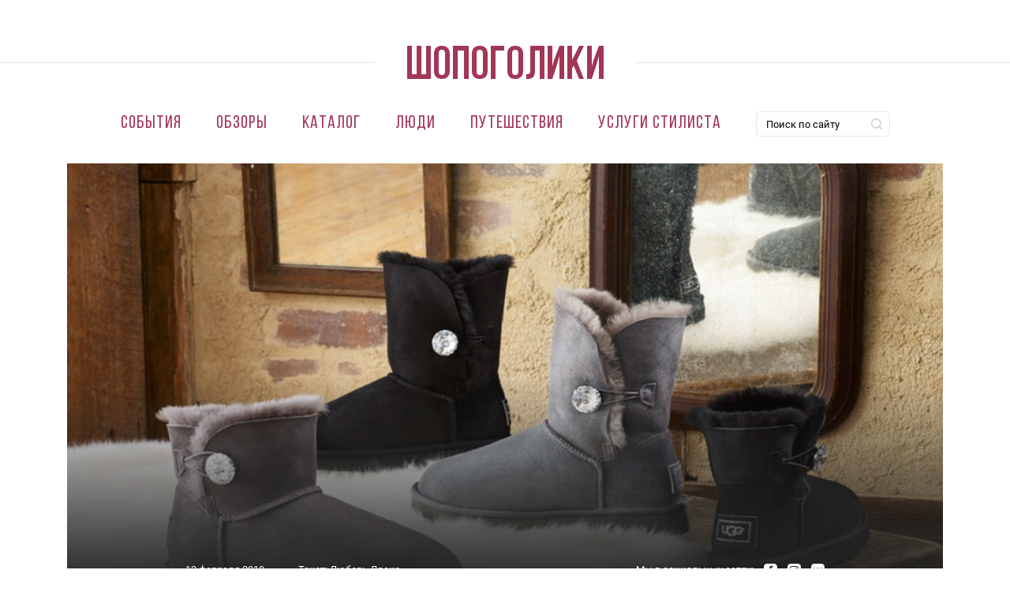

--- FILE ---
content_type: text/html; charset=utf-8
request_url: https://shopogoliki.by/shopogid/odezhda/uggi-prekrasnye-ili-uzhasnye-videoobzor
body_size: 15247
content:
<!DOCTYPE html>
<html xmlns="http://www.w3.org/1999/xhtml" xml:lang="ru" version="XHTML+RDFa 1.0" dir="ltr"
  xmlns:og="http://ogp.me/ns#"
  xmlns:article="http://ogp.me/ns/article#"
  xmlns:book="http://ogp.me/ns/book#"
  xmlns:profile="http://ogp.me/ns/profile#"
  xmlns:video="http://ogp.me/ns/video#"
  xmlns:product="http://ogp.me/ns/product#"
  xmlns:content="http://purl.org/rss/1.0/modules/content/"
  xmlns:dc="http://purl.org/dc/terms/"
  xmlns:foaf="http://xmlns.com/foaf/0.1/"
  xmlns:rdfs="http://www.w3.org/2000/01/rdf-schema#"
  xmlns:sioc="http://rdfs.org/sioc/ns#"
  xmlns:sioct="http://rdfs.org/sioc/types#"
  xmlns:skos="http://www.w3.org/2004/02/skos/core#"
  xmlns:xsd="http://www.w3.org/2001/XMLSchema#">

<head>
  <link rel="profile" href="http://www.w3.org/1999/xhtml/vocab" />
  <meta name="viewport" content="width=device-width, initial-scale=1.0">
    <meta http-equiv="Content-Type" content="text/html; charset=utf-8" />
<link rel="shortcut icon" href="https://shopogoliki.by/sites/all/themes/shopogoliki/favicon.ico" type="image/vnd.microsoft.icon" />
<meta name="description" content="Обзор удачных образов, в основе которых - угги. С чем носить угги, чтобы выглядеть стильно и красиво. Советы стилиста, примеры образов, сделанные в магазинах Минска." />
<meta name="generator" content="Drupal 7 (http://drupal.org)" />
<link rel="image_src" href="https://shopogoliki.by/sites/default/files/mainimages/uggs.jpg" />
<link rel="canonical" href="https://shopogoliki.by/shopogid/odezhda/uggi-prekrasnye-ili-uzhasnye-videoobzor" />
<meta property="og:url" content="https://shopogoliki.by/shopogid/odezhda/uggi-prekrasnye-ili-uzhasnye-videoobzor" />
<meta property="og:title" content="Угги - прекрасные или ужасные? Видеообзор" />
<meta property="og:description" content="Угги - удобные и ужасные. Сколько раз они попадали в список некрасивых и нежеланных вещей в женском гардеробе. С мужской точки зрения. Произведением искусства такую парочку, конечно, не назовешь. И тем не менее модницы продолжают выбирать слегка косолапую обувь для повседневных зимних образов. Уж очень угги уютные." />
<meta property="og:image" content="https://shopogoliki.by/sites/default/files/mainimages/uggs.jpg" />
<meta property="og:image:width" content="500" />
<meta property="og:image:height" content="335" />
      <link rel="icon" type="image/png" href="https://shopogoliki.by/sites/all/themes/shopogoliki/favicon-32x32.png" sizes="32x32" />
          <link rel="icon" type="image/png" href="https://shopogoliki.by/sites/all/themes/shopogoliki/favicon-16x16.png" sizes="16x16" />
    <title>С чем носить угги - фото и образы из минских магазинов</title>
  <link type="text/css" rel="stylesheet" href="https://shopogoliki.by/sites/default/files/css/css_xE-rWrJf-fncB6ztZfd2huxqgxu4WO-qwma6Xer30m4.css" media="all" />
<link type="text/css" rel="stylesheet" href="https://shopogoliki.by/sites/default/files/css/css_DHcXHPYBSjIVaCQZEG4ZlpLkvslnFlBCnQUCzlbRBio.css" media="all" />
<link type="text/css" rel="stylesheet" href="https://shopogoliki.by/sites/default/files/css/css_AgoZsF93vVgEDStCkR8d3nNMMlRK7QuEkORkWwZI4YU.css" media="all" />
<link type="text/css" rel="stylesheet" href="https://shopogoliki.by/sites/default/files/css/css_qJhGmP69IdLZFAVCZ00rNA755XQmsbQYnIZYA-Y8qyY.css" media="all" />
<link type="text/css" rel="stylesheet" href="https://shopogoliki.by/sites/default/files/css/css_0qSKc34Rqe-e6I2eCqbyyTJ-KkpDpY5aQvKrTRcwvc8.css" media="all" />
  <!-- HTML5 element support for IE6-8 -->
  <!--[if lt IE 9]>
  <script src="https://cdn.jsdelivr.net/html5shiv/3.7.3/html5shiv-printshiv.min.js"></script>
  <![endif]-->
  <script type="text/javascript" src="//code.jquery.com/jquery-1.10.2.min.js"></script>
<script type="text/javascript">
<!--//--><![CDATA[//><!--
window.jQuery || document.write("<script src='/sites/all/modules/contrib/jquery_update/replace/jquery/1.10/jquery.min.js'>\x3C/script>")
//--><!]]>
</script>
<script type="text/javascript">
<!--//--><![CDATA[//><!--
jQuery.migrateMute=true;jQuery.migrateTrace=false;
//--><!]]>
</script>
<script type="text/javascript" src="https://shopogoliki.by/sites/default/files/js/js_uqNWfakHPL8LsoHNp4LDW3ClUu3R40Lf7p1gv6u7l8o.js"></script>
<script type="text/javascript" src="//code.jquery.com/ui/1.10.2/jquery-ui.min.js"></script>
<script type="text/javascript">
<!--//--><![CDATA[//><!--
window.jQuery.ui || document.write("<script src='/sites/all/modules/contrib/jquery_update/replace/ui/ui/minified/jquery-ui.min.js'>\x3C/script>")
//--><!]]>
</script>
<script type="text/javascript" src="https://shopogoliki.by/sites/default/files/js/js_totPPoB49jzV9L8rXSFJC9psIlOCaXXphXVq4rkvY1o.js"></script>
<script type="text/javascript" src="https://shopogoliki.by/sites/default/files/js/js_sAMK0i_5W5-BHWTNI2YUO3ooy4TnySIKm5UCmkA7hPo.js"></script>
<script type="text/javascript">
<!--//--><![CDATA[//><!--
(function(i,s,o,g,r,a,m){i["GoogleAnalyticsObject"]=r;i[r]=i[r]||function(){(i[r].q=i[r].q||[]).push(arguments)},i[r].l=1*new Date();a=s.createElement(o),m=s.getElementsByTagName(o)[0];a.async=1;a.src=g;m.parentNode.insertBefore(a,m)})(window,document,"script","https://www.google-analytics.com/analytics.js","ga");ga("create", "UA-74290729-1", {"cookieDomain":"auto"});ga("set", "anonymizeIp", true);ga("send", "pageview");
//--><!]]>
</script>
<script type="text/javascript" src="https://shopogoliki.by/sites/default/files/js/js_T27NyHX33agFM45noI60A0pgZnARsqPgnaOBf8iOTqA.js"></script>
<script type="text/javascript" src="https://shopogoliki.by/sites/default/files/js/js_1XGgNgy-Gc41xcUo1rx57FqtuIVoIZek-GYsadr24Dw.js"></script>
<script type="text/javascript">
<!--//--><![CDATA[//><!--
jQuery.extend(Drupal.settings, {"basePath":"\/","pathPrefix":"","ajaxPageState":{"theme":"shopogoliki","theme_token":"5USuL8ipuAlG6cUVE06Csnwcu8TWjr3e9ibq5wV9M5s","jquery_version":"1.10","js":{"\/\/code.jquery.com\/jquery-1.10.2.min.js":1,"0":1,"1":1,"sites\/all\/modules\/contrib\/jquery_update\/replace\/jquery-migrate\/1.2.1\/jquery-migrate.min.js":1,"misc\/jquery-extend-3.4.0.js":1,"misc\/jquery.once.js":1,"misc\/drupal.js":1,"\/\/code.jquery.com\/ui\/1.10.2\/jquery-ui.min.js":1,"2":1,"sites\/all\/modules\/contrib\/jquery_update\/replace\/ui\/external\/jquery.cookie.js":1,"sites\/all\/modules\/contrib\/jquery_update\/replace\/jquery.form\/3\/jquery.form.min.js":1,"misc\/ajax.js":1,"sites\/all\/modules\/contrib\/jquery_update\/js\/jquery_update.js":1,"public:\/\/languages\/ru_KKnCmWdPnjg7Vh26a0II69eNKbuUyMA0qj1y_lrRYLw.js":1,"sites\/all\/libraries\/colorbox\/jquery.colorbox-min.js":1,"sites\/all\/modules\/contrib\/colorbox\/js\/colorbox.js":1,"sites\/all\/modules\/contrib\/colorbox\/styles\/default\/colorbox_style.js":1,"misc\/progress.js":1,"sites\/all\/modules\/contrib\/ctools\/js\/modal.js":1,"sites\/all\/modules\/contrib\/modal_forms\/js\/modal_forms_popup.js":1,"sites\/all\/modules\/contrib\/google_analytics\/googleanalytics.js":1,"3":1,"sites\/all\/modules\/views_show_more\/views_show_more.js":1,"sites\/all\/modules\/contrib\/views\/js\/base.js":1,"sites\/all\/modules\/contrib\/views\/js\/ajax_view.js":1,"misc\/collapse.js":1,"misc\/form.js":1,"sites\/all\/themes\/shopogoliki\/js\/main.min.js":1,"sites\/all\/themes\/shopogoliki\/js\/script.js":1,"sites\/all\/themes\/shopogoliki\/js\/brandfilter.js":1},"css":{"modules\/system\/system.base.css":1,"modules\/system\/system.menus.css":1,"modules\/system\/system.messages.css":1,"modules\/system\/system.theme.css":1,"misc\/ui\/jquery.ui.core.css":1,"misc\/ui\/jquery.ui.theme.css":1,"modules\/book\/book.css":1,"modules\/comment\/comment.css":1,"sites\/all\/modules\/contrib\/date\/date_api\/date.css":1,"sites\/all\/modules\/contrib\/date\/date_popup\/themes\/datepicker.1.7.css":1,"modules\/field\/theme\/field.css":1,"sites\/all\/modules\/contrib\/geofield_ymap\/geofield_ymap.css":1,"modules\/node\/node.css":1,"modules\/search\/search.css":1,"modules\/user\/user.css":1,"sites\/all\/modules\/contrib\/asset\/css\/assets.css":1,"sites\/all\/modules\/contrib\/views\/css\/views.css":1,"sites\/all\/modules\/ckeditor\/css\/ckeditor.css":1,"sites\/all\/modules\/contrib\/colorbox\/styles\/default\/colorbox_style.css":1,"sites\/all\/modules\/contrib\/ctools\/css\/ctools.css":1,"sites\/all\/modules\/contrib\/ctools\/css\/modal.css":1,"sites\/all\/modules\/contrib\/modal_forms\/css\/modal_forms_popup.css":1,"sites\/all\/modules\/contrib\/panels\/css\/panels.css":1,"sites\/all\/modules\/contrib\/yandex_metrics\/css\/yandex_metrics.css":1,"public:\/\/ctools\/css\/ad57ff1546b4e3e493a0d16eb09e3ad9.css":1,"sites\/all\/themes\/shopogoliki\/css\/main.min.css":1,"sites\/all\/themes\/shopogoliki\/css\/style.css":1}},"colorbox":{"opacity":"0.85","current":"{current} of {total}","previous":"\u00ab Prev","next":"Next \u00bb","close":"\u0417\u0430\u043a\u0440\u044b\u0442\u044c","maxWidth":"98%","maxHeight":"98%","fixed":true,"mobiledetect":true,"mobiledevicewidth":"480px"},"jcarousel":{"ajaxPath":"\/jcarousel\/ajax\/views"},"CToolsModal":{"loadingText":"\u0417\u0430\u0433\u0440\u0443\u0437\u043a\u0430...","closeText":"Close Window","closeImage":"\u003Cimg typeof=\u0022foaf:Image\u0022 src=\u0022https:\/\/shopogoliki.by\/sites\/all\/modules\/contrib\/ctools\/images\/icon-close-window.png\u0022 alt=\u0022Close window\u0022 title=\u0022Close window\u0022 \/\u003E","throbber":"\u003Cimg typeof=\u0022foaf:Image\u0022 src=\u0022https:\/\/shopogoliki.by\/sites\/all\/modules\/contrib\/ctools\/images\/throbber.gif\u0022 alt=\u0022\u0417\u0430\u0433\u0440\u0443\u0437\u043a\u0430\u0022 title=\u0022\u0417\u0430\u0433\u0440\u0443\u0437\u043a\u0430...\u0022 \/\u003E"},"modal-popup-small":{"modalSize":{"type":"fixed","width":300,"height":300},"modalOptions":{"opacity":0.85,"background":"#000"},"animation":"fadeIn","modalTheme":"ModalFormsPopup","throbber":"\u003Cimg typeof=\u0022foaf:Image\u0022 src=\u0022https:\/\/shopogoliki.by\/sites\/all\/modules\/contrib\/modal_forms\/images\/loading_animation.gif\u0022 alt=\u0022\u0417\u0430\u0433\u0440\u0443\u0437\u043a\u0430...\u0022 title=\u0022\u0417\u0430\u0433\u0440\u0443\u0437\u043a\u0430\u0022 \/\u003E","closeText":"\u0417\u0430\u043a\u0440\u044b\u0442\u044c"},"modal-popup-medium":{"modalSize":{"type":"fixed","width":550,"height":450},"modalOptions":{"opacity":0.85,"background":"#000"},"animation":"fadeIn","modalTheme":"ModalFormsPopup","throbber":"\u003Cimg typeof=\u0022foaf:Image\u0022 src=\u0022https:\/\/shopogoliki.by\/sites\/all\/modules\/contrib\/modal_forms\/images\/loading_animation.gif\u0022 alt=\u0022\u0417\u0430\u0433\u0440\u0443\u0437\u043a\u0430...\u0022 title=\u0022\u0417\u0430\u0433\u0440\u0443\u0437\u043a\u0430\u0022 \/\u003E","closeText":"\u0417\u0430\u043a\u0440\u044b\u0442\u044c"},"modal-popup-large":{"modalSize":{"type":"scale","width":0.8,"height":0.8},"modalOptions":{"opacity":0.85,"background":"#000"},"animation":"fadeIn","modalTheme":"ModalFormsPopup","throbber":"\u003Cimg typeof=\u0022foaf:Image\u0022 src=\u0022https:\/\/shopogoliki.by\/sites\/all\/modules\/contrib\/modal_forms\/images\/loading_animation.gif\u0022 alt=\u0022\u0417\u0430\u0433\u0440\u0443\u0437\u043a\u0430...\u0022 title=\u0022\u0417\u0430\u0433\u0440\u0443\u0437\u043a\u0430\u0022 \/\u003E","closeText":"\u0417\u0430\u043a\u0440\u044b\u0442\u044c"},"better_exposed_filters":{"views":{"other_articles":{"displays":{"panel_pane_1":{"filters":[]}}},"news":{"displays":{"panel_pane_8":{"filters":[]},"panel_pane_3":{"filters":[]}}},"select_article":{"displays":{"panel_pane_1":{"filters":[]}}}}},"googleanalytics":{"trackOutbound":1,"trackMailto":1,"trackDownload":1,"trackDownloadExtensions":"7z|aac|arc|arj|asf|asx|avi|bin|csv|doc(x|m)?|dot(x|m)?|exe|flv|gif|gz|gzip|hqx|jar|jpe?g|js|mp(2|3|4|e?g)|mov(ie)?|msi|msp|pdf|phps|png|ppt(x|m)?|pot(x|m)?|pps(x|m)?|ppam|sld(x|m)?|thmx|qtm?|ra(m|r)?|sea|sit|tar|tgz|torrent|txt|wav|wma|wmv|wpd|xls(x|m|b)?|xlt(x|m)|xlam|xml|z|zip","trackColorbox":1},"views":{"ajax_path":"\/views\/ajax","ajaxViews":{"views_dom_id:3e17e5d13c9e9a2d95bbfaaa091b9156":{"view_name":"news","view_display_id":"panel_pane_3","view_args":"","view_path":"node\/18976","view_base_path":null,"view_dom_id":"3e17e5d13c9e9a2d95bbfaaa091b9156","pager_element":0}}},"urlIsAjaxTrusted":{"\/views\/ajax":true}});
//--><!]]>
</script>
  <script data-ad-client="pub-7869786551466076" async src="https://pagead2.googlesyndication.com/pagead/js/adsbygoogle.js"></script>
<!--  AdSense advertising -->
  <script async src="https://pagead2.googlesyndication.com/pagead/js/adsbygoogle.js?client=ca-pub-0183645363703965" crossorigin="anonymous"></script>
</head>
<body class="html not-front not-logged-in no-sidebars page-node page-node- page-node-18976 node-type-articles article-page " >
  <div id="skip-link">
    <a href="#main-content" class="element-invisible element-focusable">Перейти к основному содержанию</a>
  </div>
    
  <div class="banner_horizontal_header">
    <div class="panel-pane pane-block pane-block-14 reclama pane-block"  >
  
      
  
  <span></span>
  
  </div>
<div class="panel-separator"></div><div class="panel-pane pane-block pane-block-25 pane-block"  >
  
      
  
  <script type='text/javascript'>
admixerML.fn.push(function() {
admixerML.defineSlot({z: '08566fcc-1127-4b58-ba73-fc97a1ee6529', ph: 'admixer_08566fcc11274b58ba73fc97a1ee6529_zone_11140_sect_3219_site_2967', i: 'inv-nets'});
admixerML.defineSlot({z: 'e2901b8a-fdfa-4422-9ebb-638ba6f390ba', ph: 'admixer_e2901b8afdfa44229ebb638ba6f390ba_zone_11141_sect_3219_site_2967', i: 'inv-nets'});
admixerML.defineSlot({z: 'c8bd04c3-9f5d-4761-add8-108b01701d65', ph: 'admixer_c8bd04c39f5d4761add8108b01701d65_zone_11142_sect_3219_site_2967', i: 'inv-nets'});
admixerML.defineSlot({z: '7a57bd90-f720-419a-9e51-acb45fb0b616', ph: 'admixer_7a57bd90f720419a9e51acb45fb0b616_zone_11166_sect_3219_site_2967', i: 'inv-nets'});
admixerML.defineSlot({z: '093d2208-fa7a-4d1b-bd7b-9dcb3f51f1a7', ph: 'admixer_093d2208fa7a4d1bbd7b9dcb3f51f1a7_zone_21047_sect_3219_site_2967', i: 'inv-nets'});
admixerML.singleRequest();
});
</script>
  
  </div>
  </div>

<header id="header_menu">
  <nav class="navbar navbar-expand-md">
    <div class="container-fluid flex-wrap">
      <div class="brand-logo">
        <a href="/"><img src="/sites/all/themes/shopogoliki/images/logo.svg" class="d-inline-block align-middle" alt=""></a>
      </div>
      
              <button class="navbar-toggler" type="button" data-toggle="collapse" data-target="#navmenu">
          <span class="navbar-toggler-icon"></span>
        </button>
        <div class="collapse navbar-collapse" id="navmenu">
          <div class="navbar-nav">
             <li class="first leaf nav-item nav-link"><a href="/sobytiya" title="">События</a></li>
<li class="leaf nav-item nav-link"><a href="/shopogid" title="">Обзоры</a></li>
<li class="expanded nav-item nav-link"><a href="/catalog" title="">Каталог</a></li>
<li class="leaf nav-item nav-link"><a href="/lyudi" title="">Люди</a></li>
<li class="collapsed nav-item nav-link"><a href="/shoptravel" title="">Путешествия</a></li>
<li class="last leaf nav-item nav-link"><a href="https://vobraz.by" title="">Услуги стилиста</a></li>
<div class="panel-separator"></div>
<div class="panel-pane pane-block pane-block-7 pane-block nav-item nav-link navmenu_search"  >
<div class="ya-site-form ya-site-form_inited_no" onclick="return {'action':'https://shopogoliki.by/search','arrow':false,'bg':'transparent','fontsize':12,'fg':'#000000','language':'ru','logo':'rb','publicname':'Поиск по shopogoliki.by','suggest':true,'target':'_self','tld':'ru','type':2,'usebigdictionary':false,'searchid':2259456,'input_fg':'#000000','input_bg':'#ffffff','input_fontStyle':'normal','input_fontWeight':'normal','input_placeholder':'Поиск по сайту','input_placeholderColor':'#000000','input_borderColor':'#7f9db9'}">
<form action="https://yandex.ru/search/site/" method="get" target="_self">
		<input name="searchid" type="hidden" value="2259456" /><input name="l10n" type="hidden" value="ru" /><input name="reqenc" type="hidden" value="" /><input name="text" type="search" value="" /><input type="submit" value="Найти" /> </form>
</div>
<style type="text/css">
<!--/*--><![CDATA[/* ><!--*/

.ya-page_js_yes .ya-site-form_inited_no { display: none; }
/*--><!]]>*/
</style><script type="text/javascript">
<!--//--><![CDATA[// ><!--
(function(w,d,c){var s=d.createElement('script'),h=d.getElementsByTagName('script')[0],e=d.documentElement;if((' '+e.className+' ').indexOf(' ya-page_js_yes ')===-1){e.className+=' ya-page_js_yes';}s.type='text/javascript';s.async=true;s.charset='utf-8';s.src=(d.location.protocol==='https:'?'https:':'http:')+'//site.yandex.net/v2.0/js/all.js';h.parentNode.insertBefore(s,h);(w[c]||(w[c]=[])).push(function(){Ya.Site.Form.init()})})(window,document,'yandex_site_callbacks');
//--><!]]>
</script></div>

          </div>
        </div>
            
    </div>
  </nav>
</header>



<div class="main-container">
      <div class="container-page">
    
          <div class="region region-content">
        <div class="panel-pane pane-page-content"  >
  
      
  
  <div class="panel-article-page">
      <div class="article-content">
      <div class="panel-pane pane-node-content"  >
  
      
  
    <div class="container">
  <div class="article_intro">
    <div class="article_intro__body">
      <div class="article_intro__info">
        <div class="article_intro__basic">
          <ul class="list-inline">
            <li class="list-inline-item">
                              <span class="date-display-single" property="dc:date" datatype="xsd:dateTime" content="2019-02-13T13:30:45+03:00">13 февраля 2019</span>                          </li>
                          <li class="list-inline-item">Текст:
                <a href="/avtory/lyubov-dreko" typeof="skos:Concept" property="rdfs:label skos:prefLabel" datatype="">Любовь Дреко</a>              </li>
                      </ul>
        </div>
        
                      <div id="block-block-27" class="block block-block">

    
  <div class="content">
    <div class="article_intro__socials">       
      <ul class="list-inline">
          <li class="list-inline-item social_action">Мы в социальных сетях:</li>
          <li class="list-inline-item">
            <a href="https://www.facebook.com/shopogolikiby"><svg xmlns="http://www.w3.org/2000/svg" xmlns:xlink="http://www.w3.org/1999/xlink" width="17px" height="17px"><path fill-rule="evenodd"  fill="rgb(255, 255, 255)" d="M11.107,-0.002 L5.888,-0.002 C1.126,-0.002 -0.001,1.126 -0.001,5.888 L-0.001,11.107 C-0.001,15.870 1.126,16.997 5.888,16.997 L11.107,16.997 C15.870,16.997 16.998,15.870 16.998,11.107 L16.998,5.888 C16.998,1.126 15.870,-0.002 11.107,-0.002 ZM11.509,4.619 L10.423,4.619 C9.565,4.619 9.399,5.025 9.399,5.624 L9.399,6.944 L11.450,6.944 L11.182,9.014 L9.399,9.014 L9.399,14.304 L7.263,14.304 L7.263,9.014 L5.486,9.014 L5.486,6.944 L7.260,6.944 L7.260,5.421 C7.260,3.652 8.339,2.693 9.914,2.693 C10.447,2.691 10.980,2.718 11.509,2.773 L11.509,4.619 Z"/></svg></a>
          </li>
          <li class="list-inline-item">
            <a href="https://www.instagram.com/shopogolikiby"><svg xmlns="http://www.w3.org/2000/svg" xmlns:xlink="http://www.w3.org/1999/xlink" width="17px" height="17px"><path fill-rule="evenodd"  fill="rgb(255, 255, 255)" d="M11.107,16.997 L5.888,16.997 C1.125,16.997 -0.002,15.870 -0.002,11.107 L-0.002,5.888 C-0.002,1.126 1.125,-0.002 5.888,-0.002 L11.107,-0.002 C15.870,-0.002 16.998,1.126 16.998,5.888 L16.998,11.107 C16.998,15.870 15.870,16.997 11.107,16.997 ZM14.013,6.210 C13.986,5.620 13.893,5.216 13.755,4.863 C13.613,4.498 13.424,4.189 13.115,3.880 C12.808,3.572 12.498,3.383 12.133,3.240 C11.779,3.104 11.377,3.009 10.786,2.983 C10.193,2.956 10.005,2.949 8.499,2.949 C6.992,2.949 6.802,2.956 6.210,2.983 C5.619,3.009 5.216,3.104 4.863,3.240 C4.498,3.383 4.188,3.572 3.881,3.880 C3.573,4.189 3.383,4.498 3.241,4.863 C3.104,5.216 3.010,5.620 2.982,6.210 C2.955,6.802 2.950,6.991 2.950,8.498 C2.950,10.005 2.955,10.194 2.982,10.786 C3.010,11.376 3.104,11.779 3.241,12.132 C3.383,12.497 3.573,12.806 3.881,13.115 C4.188,13.424 4.498,13.613 4.863,13.755 C5.216,13.892 5.619,13.986 6.210,14.014 C6.802,14.040 6.992,14.046 8.499,14.046 C10.005,14.046 10.193,14.040 10.786,14.014 C11.377,13.986 11.779,13.892 12.133,13.755 C12.498,13.613 12.808,13.424 13.115,13.115 C13.424,12.806 13.613,12.497 13.755,12.132 C13.893,11.779 13.986,11.376 14.013,10.786 C14.041,10.194 14.046,10.005 14.046,8.498 C14.046,6.991 14.041,6.802 14.013,6.210 ZM12.824,11.770 C12.723,12.030 12.602,12.214 12.408,12.408 C12.214,12.602 12.029,12.722 11.771,12.823 C11.574,12.899 11.281,12.989 10.741,13.014 C10.156,13.041 9.981,13.047 8.499,13.047 C7.016,13.047 6.841,13.041 6.255,13.014 C5.714,12.989 5.422,12.899 5.225,12.823 C4.966,12.722 4.782,12.602 4.588,12.408 C4.393,12.214 4.273,12.030 4.173,11.770 C4.096,11.574 4.005,11.282 3.981,10.740 C3.955,10.155 3.949,9.979 3.949,8.498 C3.949,7.016 3.955,6.841 3.981,6.256 C4.005,5.715 4.096,5.421 4.173,5.225 C4.273,4.967 4.393,4.782 4.588,4.587 C4.782,4.394 4.966,4.273 5.225,4.172 C5.422,4.097 5.714,4.006 6.255,3.981 C6.841,3.954 7.016,3.949 8.499,3.949 C9.981,3.949 10.156,3.954 10.741,3.981 C11.281,4.006 11.574,4.097 11.771,4.172 C12.029,4.273 12.214,4.394 12.408,4.587 C12.602,4.782 12.723,4.967 12.824,5.225 C12.900,5.421 12.989,5.715 13.015,6.256 C13.041,6.841 13.047,7.016 13.047,8.498 C13.047,9.979 13.041,10.155 13.015,10.740 C12.989,11.282 12.900,11.574 12.824,11.770 ZM8.499,5.648 C6.923,5.648 5.649,6.924 5.649,8.498 C5.649,10.072 6.923,11.347 8.499,11.347 C10.071,11.347 11.347,10.072 11.347,8.498 C11.347,6.924 10.071,5.648 8.499,5.648 ZM11.460,4.871 C11.092,4.871 10.794,5.168 10.794,5.536 C10.794,5.903 11.092,6.202 11.460,6.202 C11.827,6.202 12.126,5.903 12.126,5.536 C12.126,5.168 11.827,4.871 11.460,4.871 ZM8.499,10.347 C7.477,10.347 6.648,9.519 6.648,8.498 C6.648,7.476 7.477,6.649 8.499,6.649 C9.520,6.649 10.348,7.476 10.348,8.498 C10.348,9.519 9.520,10.347 8.499,10.347 Z"/></svg></a>
          </li>
          <li class="list-inline-item">
            <a href="https://vk.com/shopogolikiby"><svg xmlns="http://www.w3.org/2000/svg" xmlns:xlink="http://www.w3.org/1999/xlink" width="17px" height="17px"><path fill-rule="evenodd"  fill="rgb(255, 255, 255)" d="M11.107,-0.002 L5.889,-0.002 C1.126,-0.002 -0.002,1.126 -0.002,5.888 L-0.002,11.107 C-0.002,15.870 1.126,16.997 5.889,16.997 L11.107,16.997 C15.870,16.997 16.998,15.870 16.998,11.107 L16.998,5.888 C16.998,1.126 15.870,-0.002 11.107,-0.002 ZM13.723,12.127 L12.487,12.127 C12.019,12.127 11.875,11.743 11.035,10.904 C10.304,10.195 9.979,10.099 9.800,10.099 C9.547,10.099 9.475,10.159 9.475,10.520 L9.475,11.635 C9.475,11.935 9.380,12.115 8.588,12.115 C7.280,12.115 5.829,11.323 4.808,9.847 C3.273,7.688 2.854,6.057 2.854,5.732 C2.854,5.552 2.914,5.385 3.273,5.385 L4.521,5.385 C4.832,5.385 4.953,5.517 5.073,5.864 C5.685,7.628 6.704,9.176 7.124,9.176 C7.280,9.176 7.352,9.104 7.352,8.708 L7.352,6.884 C7.304,6.045 6.861,5.973 6.861,5.672 C6.861,5.528 6.981,5.385 7.173,5.385 L9.116,5.385 C9.380,5.385 9.475,5.528 9.475,5.840 L9.475,8.300 C9.475,8.564 9.583,8.659 9.668,8.659 C9.824,8.659 9.955,8.564 10.244,8.276 C11.131,7.280 11.768,5.744 11.768,5.744 C11.851,5.564 11.995,5.397 12.307,5.397 L13.542,5.397 C13.914,5.397 13.998,5.588 13.914,5.852 C13.759,6.573 12.246,8.708 12.258,8.708 C12.127,8.924 12.079,9.020 12.258,9.260 C12.391,9.440 12.822,9.811 13.111,10.147 C13.639,10.747 14.046,11.251 14.154,11.599 C14.251,11.947 14.082,12.127 13.723,12.127 Z"/></svg></a>
          </li>
        </ul>
</div>  </div>
</div>
                </div>
    </div>
    <div class="article_intro__gradient"></div>
    <div class="article_intro__bg" style="background-image: url(https://shopogoliki.by/sites/default/files/styles/convert/public/mainimages/uggs.jpg?itok=USt8PN41);"></div>
  </div>
  </div>

  <div id="breadcrumb" class="breadcrumb">
  <div class="container">
    <div class="row">
      <div class="col-lg-12">
        <ol class="list-inline"><li class="list-inline-item breadcrumb-item breadcrumb-0 first"><a href="/">Главная</a></li><li class="list-inline-item breadcrumb-item breadcrumb-1"><a href="https://shopogoliki.by/shopogid">Шопогид</a></li><li class="list-inline-item breadcrumb-item breadcrumb-2"><a href="https://shopogoliki.by/shopogid/garderob">Одежда</a></li><li class="list-inline-item breadcrumb-item breadcrumb-3 last active" aria-current="page">Угги - прекрасные или ужасные? Видеообзор</li></ol>      </div>
    </div>
  </div>
</div>
<div class="article_introductory container">
  <div class="row">
    <div class="col-lg-8">
      <h1 class="hero_title">Угги - прекрасные или ужасные? Видеообзор</h1>
  
              <ul class="article_tags list-inline">
          <li class="list-inline-item" ><a href="/shopogid" typeof="skos:Concept" property="rdfs:label skos:prefLabel" datatype="" class="gray_tag">Шопогид</a></li>
          <li class="list-inline-item" ><a href="/shopogid/garderob" typeof="skos:Concept" property="rdfs:label skos:prefLabel" datatype="" class="gray_tag">Одежда</a></li>
  </ul>

      
      <p class="article_text_preview">
                  <!--
THIS FILE IS NOT USED AND IS HERE AS A STARTING POINT FOR CUSTOMIZATION ONLY.
See http://api.drupal.org/api/function/theme_field/7 for details.
After copying this file to your theme's folder and customizing it, remove this
HTML comment.
-->
<div class="field field-name-field-announce-article field-type-text-long field-label-hidden">
    <div class="field-items">
          <div class="field-item even"><div class="rtejustify">
	Угги - удобные и ужасные. Сколько раз они попадали в список некрасивых и нежеланных вещей в женском гардеробе. С мужской точки зрения. Произведением искусства такую парочку, конечно, не назовешь. И тем не менее модницы продолжают выбирать слегка косолапую обувь для повседневных зимних образов. Уж очень угги уютные.</div>
</div>
      </div>
</div>
              </p>
    </div>
    <div class="offset-xl-1 col-xl-3 col-lg-4">
      <div class="banner_vertical">
                  
         <div class="banner_vertical banner_h400 banner_code_wrapper">
           <div class="banner_code"><!-- Yandex.RTB R-A-508683-1 -->
<div id="yandex_rtb_R-A-508683-1"></div>
<script>window.yaContextCb.push(()=>{
  Ya.Context.AdvManager.render({
    renderTo: 'yandex_rtb_R-A-508683-1',
    blockId: 'R-A-508683-1'
  })
})</script></div>
         </div>
                    </div>
    </div>
  </div>
</div>

<div class="container">
  <!--
THIS FILE IS NOT USED AND IS HERE AS A STARTING POINT FOR CUSTOMIZATION ONLY.
See http://api.drupal.org/api/function/theme_field/7 for details.
After copying this file to your theme's folder and customizing it, remove this
HTML comment.
-->
<div class="field field-name-field-body-article field-type-text-long field-label-hidden row content_component__text">
  <div class="col-lg-12">
        <div class="field-items">
              <div class="field-item even"><div class="rtejustify">
	Стилист Любовь Дреко убеждена, что угги способны выглядеть не как валенки, а как пикантная приправа для креативного образа. И доказательство этому мы отправились искать в магазин  Mango. Смотрите подробности в нашем видео.<br />
	 </div>
<div class="rtecenter">
<iframe allow="accelerometer; autoplay; encrypted-media; gyroscope; picture-in-picture" allowfullscreen="" frameborder="0" height="315" src="https://www.youtube.com/embed/-GqYUaN_Tzo" width="560"></iframe><hr />
</div>
<div class="rtejustify">
	Первый образ - ироничный и игривый, в стиле "кантри" - все в единой карамельно-коричневой гамме. За основу взяли трикотажный костюм, сверху - шерстяная куртка, объемная и очень удобная. <br />
	 </div>
<div class="rtecenter">
	<img alt="" src="/sites/default/files/upload_images/9e5a9163.jpg" />
<hr />
<p class="rtejustify">Уггами, конечно, никого не удивишь, но во втором случае у нас получилось скомпоновать очень трендовый образ за счет монохромного вязанного тотал-лука. Важно помнить, что такие вязанные свободные брюки можно заправить в угги, но при этом обязательно оставить напуск.</p>
</div>
<div class="rtecenter">
	<img alt="" src="/sites/default/files/upload_images/9e5a9190.jpg" /></div>
<p>
Угги нельзя превратить в модельную обувь, зато с ними можно создавать креативные и немного ироничные луки.</p>
<hr />
<p>Товары, представленные в обзоре, можно купить в магазине Mango (ТЦ "Замок")</p>
</div>
          </div>
  </div>
</div>
<!--
THIS FILE IS NOT USED AND IS HERE AS A STARTING POINT FOR CUSTOMIZATION ONLY.
See http://api.drupal.org/api/function/theme_field/7 for details.
After copying this file to your theme's folder and customizing it, remove this
HTML comment.
-->
<div class="field field-name-field-article-tc field-type-entityreference field-label-inline clearfix">
      <div class="field-label">Торговые центры:&nbsp;</div>
    <div class="field-items">
      
          <a href="/tc-zamok">ТЦ «Замок»</a>      </div>
</div>
<!--
THIS FILE IS NOT USED AND IS HERE AS A STARTING POINT FOR CUSTOMIZATION ONLY.
See http://api.drupal.org/api/function/theme_field/7 for details.
After copying this file to your theme's folder and customizing it, remove this
HTML comment.
-->
<div class="field field-name-field-article-shops field-type-entityreference field-label-inline clearfix">
      <div class="field-label">Магазины:&nbsp;</div>
    <div class="field-items">
      
          <a href="/mango">Mango</a>      </div>
</div>
</div>
  
  </div>
    </div>
    <div class="container">
          <div class="panel-pane pane-block pane-block-17 reclama pane-block"  >
  
      
  
  <div id="admixer_08566fcc11274b58ba73fc97a1ee6529_zone_11140_sect_3219_site_2967"></div>
<script type="text/javascript">
<!--//--><![CDATA[// ><!--

    admixerML.fn.push(function() {
admixerML.display('admixer_08566fcc11274b58ba73fc97a1ee6529_zone_11140_sect_3219_site_2967');
});

//--><!]]>
</script>
  
  </div>
<div class="panel-separator"></div><div class="panel-pane pane-block pane-block-18 reclama pane-block"  >
  
      
  
  <div id="admixer_e2901b8afdfa44229ebb638ba6f390ba_zone_11141_sect_3219_site_2967"></div>
<script type="text/javascript">
<!--//--><![CDATA[// ><!--

    admixerML.fn.push(function() {
admixerML.display('admixer_e2901b8afdfa44229ebb638ba6f390ba_zone_11141_sect_3219_site_2967');
});

//--><!]]>
</script>
  
  </div>
<div class="panel-separator"></div><div class="panel-pane pane-block pane-block-1 pane-block"  >
  
      
  
  <div class="row">
    <div class="col-lg-12">
       <div class="article_share">
          <p class="article_share__title">понравилось? поделись с друзьями:</p>
          <script src="https://yastatic.net/es5-shims/0.0.2/es5-shims.min.js"></script>
<script src="https://yastatic.net/share2/share.js"></script>
<div  class="ya-share2 " data-yashareType="big" data-yashareTheme="counter"  data-services="vkontakte,facebook,odnoklassniki,twitter,viber,telegram" data-access-token:facebook="fb-token" ></div>
      </div>
  </div>
</div>
  
  </div>
<div class="panel-separator"></div><div class="panel-pane pane-views-panes pane-other-articles-panel-pane-1 other-articles-panel"  >
  
      
  
  <div class="view view-other-articles view-id-other_articles view-display-id-panel_pane_1 other-articles view-dom-id-00176ee857a2a57e4547b52153f9c5b4">
        
  
  
      <div class="view-content">
        <div class="views-row views-row-1 views-row-odd views-row-first views-row-last">
    <div class="row">
      <div class="col-lg-4 col-md-6">
      <div class="article_category">
                <div class="views-field views-field-field-type-article">    
        <p class="article_category__title">
          <span class="views-label views-label-field-type-article">Рубрика</span>        </p>
        
        <div class="field-content"><ul class = 'article_tags list-inline'><li class="list-inline-item"><a href="/shopogid" typeof="skos:Concept" property="rdfs:label skos:prefLabel" datatype="" class="gray_tag">Шопогид</a></li><li class="list-inline-item"><a href="/shopogid/garderob" typeof="skos:Concept" property="rdfs:label skos:prefLabel" datatype="" class="gray_tag">Одежда</a></li></ul></div>        </div>      </div>
    </div>
  </div>

  </div>
    </div>
  
  
  
  
  
  
</div>
  
  </div>
<div class="panel-separator"></div><div class="panel-pane pane-views-panes pane-news-panel-pane-8 title-left"  >
  
        <div class="pane-title">
           </div>
    
  
  <div class="view view-news view-id-news view-display-id-panel_pane_8 view-dom-id-f8a174a0b03fcb3c89e2e93b8e21b39a article_read_more">
  <div class="view-header">
    <div class="col-lg-12">
<p class="article_read_more__title"><span>Читать далее по этой теме</span></p>
</div>
  </div>



  <div class="view-content row">
      <div class="views-row views-row-1 col-lg-4 col-md-4">
    
<article class="article_default node-20185">
  <a href="/sobytiya/shopogid/v-tope-legginsy-i-kalsony-v-belarusi-vzletel-spros-na-termobele" class="article_default__body">
    <img src="https://shopogoliki.by/sites/default/files/styles/teaser_card/public/mainimages/grafik.png?itok=vKT0rNan" alt=" В топе – леггинсы и кальсоны. В Беларуси взлетел спрос на термобелье" class="img-fluid">
    <h3 class="article_default__title">
      <span>
         В топе – леггинсы и кальсоны. В Беларуси взлетел спрос на термобелье      </span></h3>
  </a>
      <p class="article_default__text">
      В Беларуси с наступлением морозов резко вырос спрос на термобелье.

В топе оказались женские леггинсы и мужские кальсоны, выяснили в Mark Formelle...    </p>
  
</article>  </div>
    <div class="views-row views-row-2 col-lg-4 col-md-4">
    
<article class="article_default node-20177">
  <a href="/sobytiya/shopogid/krupnaya-set-napitkov-pokazala-11-magazinov-s-samoobsluzhivaniem-i-feys-kontrolem" class="article_default__body">
    <img src="https://shopogoliki.by/sites/default/files/styles/teaser_card/public/mainimages/3332.jpg?itok=UEFN3k1d" alt="Крупная сеть напитков показала 11 магазинов с самообслуживанием и фейс-контролем" class="img-fluid">
    <h3 class="article_default__title">
      <span>
        Крупная сеть напитков показала 11 магазинов с самообслуживанием и фейс-контролем      </span></h3>
  </a>
      <p class="article_default__text">
      Сеть магазинов «Семь Пятниц» показала магазины с возможностью самообслуживания.


В них переоборудовали действующие объекты. Пилотный проект...    </p>
  
</article>  </div>
    <div class="views-row views-row-3 col-lg-4 col-md-4">
    
<article class="article_default node-20173">
  <a href="/shopogid/kachestvennyy-son-nachinaetsya-s-pravilnogo-vybora-gid-po-matrasam" class="article_default__body">
    <img src="https://shopogoliki.by/sites/default/files/styles/teaser_card/public/mainimages/paste1767607908.png?itok=cgVh209Y" alt="Качественный сон начинается с правильного выбора: гид по матрасам" class="img-fluid">
    <h3 class="article_default__title">
      <span>
        Качественный сон начинается с правильного выбора: гид по матрасам      </span></h3>
  </a>
      <p class="article_default__text">
      
	Спальня – это не просто комната в квартире. Это наше личное пространство, где мы восстанавливаем силы, перезагружаемся после долгого дня и...    </p>
  
</article>  </div>
  
  </div>






  </div>
  
  </div>
      </div>
</div>
  
  </div>
      </div>
      
      </div> <!--   end container  -->
  
</div>

  <div class="socials_horizontal">
    <div class="container">
      <div class="row">
        <div class="col-lg-12">
          <div class="panel-pane pane-block pane-block-2 pane-block"  >
  
      
  
  <ul class="list-inline">
  <li class="list-inline-item social_action">Подписывайтесь на нас в соцсетях:</li>
    <li class="list-inline-item">
                        <a href="https://www.facebook.com/shopogolikiby"><svg xmlns="http://www.w3.org/2000/svg" xmlns:xlink="http://www.w3.org/1999/xlink" width="17px" height="17px"><path fill-rule="evenodd"  fill="rgb(59, 89, 152)" d="M11.107,-0.002 L5.888,-0.002 C1.126,-0.002 -0.001,1.126 -0.001,5.888 L-0.001,11.107 C-0.001,15.870 1.126,16.997 5.888,16.997 L11.107,16.997 C15.870,16.997 16.998,15.870 16.998,11.107 L16.998,5.888 C16.998,1.126 15.870,-0.002 11.107,-0.002 ZM11.509,4.619 L10.423,4.619 C9.565,4.619 9.399,5.025 9.399,5.624 L9.399,6.944 L11.450,6.944 L11.182,9.014 L9.399,9.014 L9.399,14.304 L7.263,14.304 L7.263,9.014 L5.486,9.014 L5.486,6.944 L7.260,6.944 L7.260,5.421 C7.260,3.652 8.339,2.693 9.914,2.693 C10.447,2.691 10.980,2.718 11.509,2.773 L11.509,4.619 Z"/></svg></a>
                    </li>
                    <li class="list-inline-item">
                        <a href="https://www.instagram.com/shopogolikiby"><svg xmlns="http://www.w3.org/2000/svg" xmlns:xlink="http://www.w3.org/1999/xlink" width="17px" height="17px"><path fill-rule="evenodd"  fill="rgb(217, 49, 117)" d="M11.107,16.997 L5.888,16.997 C1.125,16.997 -0.002,15.870 -0.002,11.107 L-0.002,5.888 C-0.002,1.126 1.125,-0.002 5.888,-0.002 L11.107,-0.002 C15.870,-0.002 16.998,1.126 16.998,5.888 L16.998,11.107 C16.998,15.870 15.870,16.997 11.107,16.997 ZM14.013,6.210 C13.986,5.620 13.893,5.216 13.755,4.863 C13.613,4.498 13.424,4.189 13.115,3.880 C12.808,3.572 12.498,3.383 12.133,3.240 C11.779,3.104 11.377,3.009 10.786,2.983 C10.193,2.956 10.005,2.949 8.499,2.949 C6.992,2.949 6.802,2.956 6.210,2.983 C5.619,3.009 5.216,3.104 4.863,3.240 C4.498,3.383 4.188,3.572 3.881,3.880 C3.573,4.189 3.383,4.498 3.241,4.863 C3.104,5.216 3.010,5.620 2.982,6.210 C2.955,6.802 2.950,6.991 2.950,8.498 C2.950,10.005 2.955,10.194 2.982,10.786 C3.010,11.376 3.104,11.779 3.241,12.132 C3.383,12.497 3.573,12.806 3.881,13.115 C4.188,13.424 4.498,13.613 4.863,13.755 C5.216,13.892 5.619,13.986 6.210,14.014 C6.802,14.040 6.992,14.046 8.499,14.046 C10.005,14.046 10.193,14.040 10.786,14.014 C11.377,13.986 11.779,13.892 12.133,13.755 C12.498,13.613 12.808,13.424 13.115,13.115 C13.424,12.806 13.613,12.497 13.755,12.132 C13.893,11.779 13.986,11.376 14.013,10.786 C14.041,10.194 14.046,10.005 14.046,8.498 C14.046,6.991 14.041,6.802 14.013,6.210 ZM12.824,11.770 C12.723,12.030 12.602,12.214 12.408,12.408 C12.214,12.602 12.029,12.722 11.771,12.823 C11.574,12.899 11.281,12.989 10.741,13.014 C10.156,13.041 9.981,13.047 8.499,13.047 C7.016,13.047 6.841,13.041 6.255,13.014 C5.714,12.989 5.422,12.899 5.225,12.823 C4.966,12.722 4.782,12.602 4.588,12.408 C4.393,12.214 4.273,12.030 4.173,11.770 C4.096,11.574 4.005,11.282 3.981,10.740 C3.955,10.155 3.949,9.979 3.949,8.498 C3.949,7.016 3.955,6.841 3.981,6.256 C4.005,5.715 4.096,5.421 4.173,5.225 C4.273,4.967 4.393,4.782 4.588,4.587 C4.782,4.394 4.966,4.273 5.225,4.172 C5.422,4.097 5.714,4.006 6.255,3.981 C6.841,3.954 7.016,3.949 8.499,3.949 C9.981,3.949 10.156,3.954 10.741,3.981 C11.281,4.006 11.574,4.097 11.771,4.172 C12.029,4.273 12.214,4.394 12.408,4.587 C12.602,4.782 12.723,4.967 12.824,5.225 C12.900,5.421 12.989,5.715 13.015,6.256 C13.041,6.841 13.047,7.016 13.047,8.498 C13.047,9.979 13.041,10.155 13.015,10.740 C12.989,11.282 12.900,11.574 12.824,11.770 ZM8.499,5.648 C6.923,5.648 5.649,6.924 5.649,8.498 C5.649,10.072 6.923,11.347 8.499,11.347 C10.071,11.347 11.347,10.072 11.347,8.498 C11.347,6.924 10.071,5.648 8.499,5.648 ZM11.460,4.871 C11.092,4.871 10.794,5.168 10.794,5.536 C10.794,5.903 11.092,6.202 11.460,6.202 C11.827,6.202 12.126,5.903 12.126,5.536 C12.126,5.168 11.827,4.871 11.460,4.871 ZM8.499,10.347 C7.477,10.347 6.648,9.519 6.648,8.498 C6.648,7.476 7.477,6.649 8.499,6.649 C9.520,6.649 10.348,7.476 10.348,8.498 C10.348,9.519 9.520,10.347 8.499,10.347 Z"/></svg></a>
                    </li>
                    <li class="list-inline-item">
                        <a href="https://vk.com/shopogolikiby"><svg xmlns="http://www.w3.org/2000/svg" xmlns:xlink="http://www.w3.org/1999/xlink" width="17px" height="17px"><path fill-rule="evenodd"  fill="rgb(72, 114, 158)" d="M11.107,-0.002 L5.889,-0.002 C1.126,-0.002 -0.002,1.126 -0.002,5.888 L-0.002,11.107 C-0.002,15.870 1.126,16.997 5.889,16.997 L11.107,16.997 C15.870,16.997 16.998,15.870 16.998,11.107 L16.998,5.888 C16.998,1.126 15.870,-0.002 11.107,-0.002 ZM13.723,12.127 L12.487,12.127 C12.019,12.127 11.875,11.743 11.035,10.904 C10.304,10.195 9.979,10.099 9.800,10.099 C9.547,10.099 9.475,10.159 9.475,10.520 L9.475,11.635 C9.475,11.935 9.380,12.115 8.588,12.115 C7.280,12.115 5.829,11.323 4.808,9.847 C3.273,7.688 2.854,6.057 2.854,5.732 C2.854,5.552 2.914,5.385 3.273,5.385 L4.521,5.385 C4.832,5.385 4.953,5.517 5.073,5.864 C5.685,7.628 6.704,9.176 7.124,9.176 C7.280,9.176 7.352,9.104 7.352,8.708 L7.352,6.884 C7.304,6.045 6.861,5.973 6.861,5.672 C6.861,5.528 6.981,5.385 7.173,5.385 L9.116,5.385 C9.380,5.385 9.475,5.528 9.475,5.840 L9.475,8.300 C9.475,8.564 9.583,8.659 9.668,8.659 C9.824,8.659 9.955,8.564 10.244,8.276 C11.131,7.280 11.768,5.744 11.768,5.744 C11.851,5.564 11.995,5.397 12.307,5.397 L13.542,5.397 C13.914,5.397 13.998,5.588 13.914,5.852 C13.759,6.573 12.246,8.708 12.258,8.708 C12.127,8.924 12.079,9.020 12.258,9.260 C12.391,9.440 12.822,9.811 13.111,10.147 C13.639,10.747 14.046,11.251 14.154,11.599 C14.251,11.947 14.082,12.127 13.723,12.127 Z"/></svg></a>
                    </li>
                    <li class="list-inline-item social_hashtag">#shopogolikiby</li>
                </ul>
  
  </div>
        </div>
      </div>
    </div>
  </div>

    <div class="content-bottom">
        <div class="container">
            <div class="panel-pane pane-views-panes pane-news-panel-pane-3 main-news-panel"  >
  
      
  
  <div class="view view-news view-id-news view-display-id-panel_pane_3 main-news-footer view-dom-id-3e17e5d13c9e9a2d95bbfaaa091b9156 main_news_footer">
  <div class="view-header">
    <div class="col-lg-12">
<p class="main_news_footer__title"><span>Главные новости</span></p>
</div>
  </div>



  <div class="view-content">
    <div class="row">
        <div class="views-row views-row-1 col-lg-3 col-md-4 col-sm-6">
    
<article class="article_index_default node-20186">
  <a href="/sobytiya/novosti/na-rynok-belarusi-prihodit-tonkiy-skladnoy-smartfon-huawei-mate-x7-c-flagmanskoy" class="article_index_default__body">
    <img src="https://shopogoliki.by/sites/default/files/styles/small_teaser_card/public/mainimages/4matex7-wide.jpg?itok=Gj0y1mFz" alt="На рынок Беларуси приходит тонкий складной смартфон Huawei Mate X7 c флагманской камерой" class="img-fluid">
    <h3 class="article_index_default__title">
      <span>
        На рынок Беларуси приходит тонкий складной смартфон Huawei Mate X7 c флагманской камерой      </span>
    </h3>
  </a>
</article>
  </div>
  <div class="views-row views-row-2 col-lg-3 col-md-4 col-sm-6">
    
<article class="article_index_default node-20185">
  <a href="/sobytiya/shopogid/v-tope-legginsy-i-kalsony-v-belarusi-vzletel-spros-na-termobele" class="article_index_default__body">
    <img src="https://shopogoliki.by/sites/default/files/styles/small_teaser_card/public/mainimages/grafik.png?itok=O832hBJ_" alt=" В топе – леггинсы и кальсоны. В Беларуси взлетел спрос на термобелье" class="img-fluid">
    <h3 class="article_index_default__title">
      <span>
         В топе – леггинсы и кальсоны. В Беларуси взлетел спрос на термобелье      </span>
    </h3>
  </a>
</article>
  </div>
  <div class="views-row views-row-3 col-lg-3 col-md-4 col-sm-6">
    
<article class="article_index_default node-20183">
  <a href="/sobytiya/v-minske-poyavitsya-pervyy-v-strane-fudholl-s-zhivymi-rasteniyami" class="article_index_default__body">
    <img src="https://shopogoliki.by/sites/default/files/styles/small_teaser_card/public/mainimages/foresto.jpg?itok=oO0mIcVs" alt="В Минске появится первый в стране фудхолл с живыми растениями" class="img-fluid">
    <h3 class="article_index_default__title">
      <span>
        В Минске появится первый в стране фудхолл с живыми растениями      </span>
    </h3>
  </a>
</article>
  </div>
  <div class="views-row views-row-4 col-lg-3 col-md-4 col-sm-6">
    
<article class="article_index_default node-20184">
  <a href="/allwrite-glubzhe-chem-prosto-seo" class="article_index_default__body">
    <img src="https://shopogoliki.by/sites/default/files/styles/small_teaser_card/public/mainimages/paste1769583633.png?itok=AZBTU-1Q" alt="AllWrite: Глубже, чем просто SEO" class="img-fluid">
    <h3 class="article_index_default__title">
      <span>
        AllWrite: Глубже, чем просто SEO      </span>
    </h3>
  </a>
</article>
  </div>
  <div class="views-row views-row-5 col-lg-3 col-md-4 col-sm-6">
    
<article class="article_index_default node-20182">
  <a href="/sobytiya/novosti/v-belarusi-poyavilis-besprovodnye-naushniki-huawei-freeclip-2-s-innovacionnym" class="article_index_default__body">
    <img src="https://shopogoliki.by/sites/default/files/styles/small_teaser_card/public/mainimages/1huaweifreeclip2.jpg?itok=0j3b0_em" alt="В Беларуси появились беспроводные наушники Huawei FreeClip 2 с инновационным дизайном" class="img-fluid">
    <h3 class="article_index_default__title">
      <span>
        В Беларуси появились беспроводные наушники Huawei FreeClip 2 с инновационным дизайном      </span>
    </h3>
  </a>
</article>
  </div>
  <div class="views-row views-row-6 col-lg-3 col-md-4 col-sm-6">
    
<article class="article_index_default node-20181">
  <a href="/sobytiya/film-korol-i-shut-navsegda-vyydet-19-fevralya-kinopoisk-pokazal-belorusam-treyler" class="article_index_default__body">
    <img src="https://shopogoliki.by/sites/default/files/styles/small_teaser_card/public/mainimages/13_2.jpg?itok=BA0UsF4r" alt="Фильм «Король и Шут. Навсегда» выйдет 19 февраля. Кинопоиск показал белорусам трейлер" class="img-fluid">
    <h3 class="article_index_default__title">
      <span>
        Фильм «Король и Шут. Навсегда» выйдет 19 февраля. Кинопоиск показал белорусам трейлер      </span>
    </h3>
  </a>
</article>
  </div>
  <div class="views-row views-row-7 col-lg-3 col-md-4 col-sm-6">
    
<article class="article_index_default node-20180">
  <a href="/sobytiya/novosti/v-belarus-privezli-umnye-krossovery-byd-sea-lion-06-po-cenam-nizhe-mirovyh" class="article_index_default__body">
    <img src="https://shopogoliki.by/sites/default/files/styles/small_teaser_card/public/mainimages/sealion06.jpeg?itok=ZMgDHAVH" alt="В Беларусь привезли умные кроссоверы BYD Sea Lion 06 по ценам ниже мировых" class="img-fluid">
    <h3 class="article_index_default__title">
      <span>
        В Беларусь привезли умные кроссоверы BYD Sea Lion 06 по ценам ниже мировых      </span>
    </h3>
  </a>
</article>
  </div>
  <div class="views-row views-row-8 col-lg-3 col-md-4 col-sm-6">
    
<article class="article_index_default node-20179">
  <a href="/sobytiya/novosti/v-belarusi-molodezhi-oformyat-besplatnye-karty" class="article_index_default__body">
    <img src="https://shopogoliki.by/sites/default/files/styles/small_teaser_card/public/mainimages/img51494.jpg?itok=Wv-7OAOy" alt="В Беларуси молодежи оформят бесплатные карты" class="img-fluid">
    <h3 class="article_index_default__title">
      <span>
        В Беларуси молодежи оформят бесплатные карты      </span>
    </h3>
  </a>
</article>
  </div>
    </div>
  </div>






  </div>
  
  </div>
        </div>
    </div>


<footer>
  <div class="container">
    <div class="row">
      <div class="panel-pane pane-logo-site col-lg-2"  >
  
      
  
    <img src="/sites/all/themes/shopogoliki/images/logo.svg" alt="" class="img-fluid">

  
  </div>
<div class="panel-separator"></div><div class="panel-pane pane-block pane-menu-menu-footer-menu col-lg-7 pane-menu"  >
  
      
  
  <ul class="list-inline footer_menu"><li class="list-inline-item"><a href="/o-zhurnale" title="">О журнале</a></li><li class="list-inline-item"><a href="/sotrudnichestvo" title="">Сотрудничество</a></li><li class="list-inline-item"><a href="/pravovaya-informaciya" title="">Правовая информация</a></li><li class="list-inline-item"><a class="email" href="/obratnaya-svyaz"><svg xmlns="http://www.w3.org/2000/svg" xmlns:xlink="http://www.w3.org/1999/xlink" width="13px" height="9px"><path fill-rule="evenodd"  fill="rgb(162, 54, 86)" d="M13.000,1.108 C13.000,0.496 12.465,-0.000 11.806,-0.000 L1.194,-0.000 C0.534,-0.000 -0.001,0.496 -0.001,1.108 L-0.001,7.892 C-0.001,8.504 0.534,9.000 1.194,9.000 L11.806,9.000 C12.465,9.000 13.000,8.504 13.000,7.892 L13.000,1.108 ZM1.194,0.554 L11.806,0.554 C11.837,0.554 11.869,0.557 11.900,0.562 L6.931,5.379 C6.703,5.600 6.325,5.607 6.087,5.395 C6.081,5.390 6.075,5.385 6.070,5.379 L1.099,0.562 C1.131,0.557 1.162,0.554 1.194,0.554 ZM0.596,1.108 C0.597,1.041 0.611,0.976 0.637,0.914 L3.771,3.953 L0.596,7.572 L0.596,1.108 ZM11.806,8.446 L1.194,8.446 C1.028,8.446 0.870,8.381 0.758,8.269 L4.188,4.360 L5.638,5.767 C6.095,6.208 6.851,6.223 7.327,5.800 C7.339,5.789 7.351,5.778 7.362,5.767 L8.718,4.453 L12.240,8.273 C12.127,8.383 11.970,8.444 11.806,8.443 L11.806,8.446 ZM12.403,7.597 L9.131,4.047 L12.362,0.914 C12.388,0.976 12.402,1.041 12.403,1.108 L12.403,7.597 Z"/></svg> Написать нам</a></li></ul>
  
  </div>
<div class="panel-separator"></div><div class="panel-pane pane-block pane-block-4 col-lg-3 pane-block"  >
  
      
  
  <ul class="list-inline footer_socials">
                    <li class="list-inline-item social_hashtag">#shopogolikiby</li>
                    <li class="list-inline-item">
                        <a href="https://www.facebook.com/shopogolikiby"><svg xmlns="http://www.w3.org/2000/svg" xmlns:xlink="http://www.w3.org/1999/xlink" width="17px" height="17px"><path fill-rule="evenodd"  fill="rgb(59, 89, 152)" d="M11.107,-0.002 L5.888,-0.002 C1.126,-0.002 -0.001,1.126 -0.001,5.888 L-0.001,11.107 C-0.001,15.870 1.126,16.997 5.888,16.997 L11.107,16.997 C15.870,16.997 16.998,15.870 16.998,11.107 L16.998,5.888 C16.998,1.126 15.870,-0.002 11.107,-0.002 ZM11.509,4.619 L10.423,4.619 C9.565,4.619 9.399,5.025 9.399,5.624 L9.399,6.944 L11.450,6.944 L11.182,9.014 L9.399,9.014 L9.399,14.304 L7.263,14.304 L7.263,9.014 L5.486,9.014 L5.486,6.944 L7.260,6.944 L7.260,5.421 C7.260,3.652 8.339,2.693 9.914,2.693 C10.447,2.691 10.980,2.718 11.509,2.773 L11.509,4.619 Z"/></svg></a>
                    </li>
                    <li class="list-inline-item">
                        <a href="https://www.instagram.com/shopogolikiby"><svg xmlns="http://www.w3.org/2000/svg" xmlns:xlink="http://www.w3.org/1999/xlink" width="17px" height="17px"><path fill-rule="evenodd"  fill="rgb(217, 49, 117)" d="M11.107,16.997 L5.888,16.997 C1.125,16.997 -0.002,15.870 -0.002,11.107 L-0.002,5.888 C-0.002,1.126 1.125,-0.002 5.888,-0.002 L11.107,-0.002 C15.870,-0.002 16.998,1.126 16.998,5.888 L16.998,11.107 C16.998,15.870 15.870,16.997 11.107,16.997 ZM14.013,6.210 C13.986,5.620 13.893,5.216 13.755,4.863 C13.613,4.498 13.424,4.189 13.115,3.880 C12.808,3.572 12.498,3.383 12.133,3.240 C11.779,3.104 11.377,3.009 10.786,2.983 C10.193,2.956 10.005,2.949 8.499,2.949 C6.992,2.949 6.802,2.956 6.210,2.983 C5.619,3.009 5.216,3.104 4.863,3.240 C4.498,3.383 4.188,3.572 3.881,3.880 C3.573,4.189 3.383,4.498 3.241,4.863 C3.104,5.216 3.010,5.620 2.982,6.210 C2.955,6.802 2.950,6.991 2.950,8.498 C2.950,10.005 2.955,10.194 2.982,10.786 C3.010,11.376 3.104,11.779 3.241,12.132 C3.383,12.497 3.573,12.806 3.881,13.115 C4.188,13.424 4.498,13.613 4.863,13.755 C5.216,13.892 5.619,13.986 6.210,14.014 C6.802,14.040 6.992,14.046 8.499,14.046 C10.005,14.046 10.193,14.040 10.786,14.014 C11.377,13.986 11.779,13.892 12.133,13.755 C12.498,13.613 12.808,13.424 13.115,13.115 C13.424,12.806 13.613,12.497 13.755,12.132 C13.893,11.779 13.986,11.376 14.013,10.786 C14.041,10.194 14.046,10.005 14.046,8.498 C14.046,6.991 14.041,6.802 14.013,6.210 ZM12.824,11.770 C12.723,12.030 12.602,12.214 12.408,12.408 C12.214,12.602 12.029,12.722 11.771,12.823 C11.574,12.899 11.281,12.989 10.741,13.014 C10.156,13.041 9.981,13.047 8.499,13.047 C7.016,13.047 6.841,13.041 6.255,13.014 C5.714,12.989 5.422,12.899 5.225,12.823 C4.966,12.722 4.782,12.602 4.588,12.408 C4.393,12.214 4.273,12.030 4.173,11.770 C4.096,11.574 4.005,11.282 3.981,10.740 C3.955,10.155 3.949,9.979 3.949,8.498 C3.949,7.016 3.955,6.841 3.981,6.256 C4.005,5.715 4.096,5.421 4.173,5.225 C4.273,4.967 4.393,4.782 4.588,4.587 C4.782,4.394 4.966,4.273 5.225,4.172 C5.422,4.097 5.714,4.006 6.255,3.981 C6.841,3.954 7.016,3.949 8.499,3.949 C9.981,3.949 10.156,3.954 10.741,3.981 C11.281,4.006 11.574,4.097 11.771,4.172 C12.029,4.273 12.214,4.394 12.408,4.587 C12.602,4.782 12.723,4.967 12.824,5.225 C12.900,5.421 12.989,5.715 13.015,6.256 C13.041,6.841 13.047,7.016 13.047,8.498 C13.047,9.979 13.041,10.155 13.015,10.740 C12.989,11.282 12.900,11.574 12.824,11.770 ZM8.499,5.648 C6.923,5.648 5.649,6.924 5.649,8.498 C5.649,10.072 6.923,11.347 8.499,11.347 C10.071,11.347 11.347,10.072 11.347,8.498 C11.347,6.924 10.071,5.648 8.499,5.648 ZM11.460,4.871 C11.092,4.871 10.794,5.168 10.794,5.536 C10.794,5.903 11.092,6.202 11.460,6.202 C11.827,6.202 12.126,5.903 12.126,5.536 C12.126,5.168 11.827,4.871 11.460,4.871 ZM8.499,10.347 C7.477,10.347 6.648,9.519 6.648,8.498 C6.648,7.476 7.477,6.649 8.499,6.649 C9.520,6.649 10.348,7.476 10.348,8.498 C10.348,9.519 9.520,10.347 8.499,10.347 Z"/></svg></a>
                    </li>
                    <li class="list-inline-item">
                        <a href="https://vk.com/shopogolikiby"><svg xmlns="http://www.w3.org/2000/svg" xmlns:xlink="http://www.w3.org/1999/xlink" width="17px" height="17px"><path fill-rule="evenodd"  fill="rgb(72, 114, 158)" d="M11.107,-0.002 L5.889,-0.002 C1.126,-0.002 -0.002,1.126 -0.002,5.888 L-0.002,11.107 C-0.002,15.870 1.126,16.997 5.889,16.997 L11.107,16.997 C15.870,16.997 16.998,15.870 16.998,11.107 L16.998,5.888 C16.998,1.126 15.870,-0.002 11.107,-0.002 ZM13.723,12.127 L12.487,12.127 C12.019,12.127 11.875,11.743 11.035,10.904 C10.304,10.195 9.979,10.099 9.800,10.099 C9.547,10.099 9.475,10.159 9.475,10.520 L9.475,11.635 C9.475,11.935 9.380,12.115 8.588,12.115 C7.280,12.115 5.829,11.323 4.808,9.847 C3.273,7.688 2.854,6.057 2.854,5.732 C2.854,5.552 2.914,5.385 3.273,5.385 L4.521,5.385 C4.832,5.385 4.953,5.517 5.073,5.864 C5.685,7.628 6.704,9.176 7.124,9.176 C7.280,9.176 7.352,9.104 7.352,8.708 L7.352,6.884 C7.304,6.045 6.861,5.973 6.861,5.672 C6.861,5.528 6.981,5.385 7.173,5.385 L9.116,5.385 C9.380,5.385 9.475,5.528 9.475,5.840 L9.475,8.300 C9.475,8.564 9.583,8.659 9.668,8.659 C9.824,8.659 9.955,8.564 10.244,8.276 C11.131,7.280 11.768,5.744 11.768,5.744 C11.851,5.564 11.995,5.397 12.307,5.397 L13.542,5.397 C13.914,5.397 13.998,5.588 13.914,5.852 C13.759,6.573 12.246,8.708 12.258,8.708 C12.127,8.924 12.079,9.020 12.258,9.260 C12.391,9.440 12.822,9.811 13.111,10.147 C13.639,10.747 14.046,11.251 14.154,11.599 C14.251,11.947 14.082,12.127 13.723,12.127 Z"/></svg></a>
                    </li>
                </ul>
  
  </div>
    </div>
  </div>
</footer>

  <div class="container footer_about">
    <div class="row">
<!--      <div class="col-lg-12">-->
        <div class="panel-pane pane-block pane-block-28 col-lg-8 col-md-12 col-sm-12 pane-block"  >
  
      
  
  <div class="requisite-logos-footer row">
  <div class="requisite col-md-6">
	<p>ИП Кононцева Е.В.<br />220140, Минск, Лещинского, 7-225<br />УНП192652918 от 23.05.2016, Мингорисполком</p>
  </div>
  <div class="logos col-md-6">
      <span class="logos-item"><img class="visa" src="/sites/all/themes/shopogoliki/images/visa.png" /></span>
      <span class="logos-item"><img class="visa-secure" src="/sites/all/themes/shopogoliki/images/vbyvisa.png" /></span> 
      <span class="logos-item"><img class="alfabank-v" src="/sites/all/themes/shopogoliki/images/alfabank-v.svg" /></span> 
      <span class="logos-item"><img class="mc-idcheck" src="/sites/all/themes/shopogoliki/images/mc_idcheck.svg" /></span> 
      <span class="logos-item"><img class="mc" src="/sites/all/themes/shopogoliki/images/mc.svg?" /></span>
  </div>
</div>

  
  </div>
<div class="panel-separator"></div><div class="panel-pane pane-block pane-block-5 col-lg-4 col-md-12 col-sm-12 pane-block"  >
  
      
  
  <p>Белорусский интернет-журнал о шопинге<br>© 2013 - 2025 Shopogoliki.by.</p>
<ul class="list-inline">
	<li class="list-inline-item">
			
		Продвижение — <a href="https://tu.by" target="_blank">tu.by</a></li>
</ul><li class="list-inline-item">
  
  </div>
<div class="panel-separator"></div><div class="panel-pane pane-block pane-block-10 pane-block block-liveinternet"  >
  
      
  
  <script type="text/javascript">
<!--//--><![CDATA[// ><!--
// <![CDATA[
document.write("<a href='http://www.liveinternet.ru/click' "+
"target=_blank><img src='//counter.yadro.ru/hit?t44.3;r"+
escape(document.referrer)+((typeof(screen)=="undefined")?"":
";s"+screen.width+""+screen.height+""+(screen.colorDepth?
screen.colorDepth:screen.pixelDepth))+";u"+escape(document.URL)+
";"+Math.random()+
"' alt='' title='LiveInternet' "+
"border='0' width='1' height='1'><\/a>")
// ]]]]><![CDATA[>
//--><!]]>
</script>
  
  </div>
<div class="panel-separator"></div><div class="panel-pane pane-block pane-block-12 pane-block"  >
  
      
  
  <div id="to_top_btn">
    <a href=""><svg xmlns="http://www.w3.org/2000/svg" xmlns:xlink="http://www.w3.org/1999/xlink" width="13px" height="7px"><path fill-rule="evenodd"  opacity="0.8" fill="rgb(26, 26, 26)" d="M11.757,6.784 C12.039,7.058 12.493,7.058 12.775,6.784 C13.059,6.512 13.059,6.070 12.775,5.794 L7.001,0.196 C6.721,-0.077 6.264,-0.077 5.979,0.196 L0.208,5.794 C-0.074,6.070 -0.074,6.512 0.208,6.784 C0.488,7.058 0.946,7.058 1.228,6.784 L6.491,1.681 L11.757,6.784 Z"/></svg></a>
</div>
  
  </div>
<div class="panel-separator"></div><div class="panel-pane pane-block pane-block-22 reclama pane-block"  >
  
      
  
  <script>
<!--//--><![CDATA[// ><!--
!function(e,t,d,s,a,n,c){e[a]={},e[a].date=(new Date).getTime(),n=t.createElement(d),c=t.getElementsByTagName(d)[0],n.type="text/javascript",n.async=!0,n.src=s,c.parentNode.insertBefore(n,c)}(window,document,"script","https://shopogolikiby.push.world/embed.js","pw"),pw.websiteId="629d01901c174ba666d7f116849daf287c0f6966a5dc59dc5e924dee81b9da1d";
//--><!]]>
</script>
  
  </div>
<div class="panel-separator"></div><div class="panel-pane pane-block pane-block-23 reclama pane-block"  >
  
      
  
  <script type="text/javascript">
<!--//--><![CDATA[//><!--
var pp_gemius_identifier = 'B8A7KS_jcI4CDAWbqFUfCsPJPxNKXu7eU__3JJuKX.z.a7';
// lines below shouldn't be edited
function gemius_pending(i) { window[i] = window[i] || function() {var x = window[i+'_pdata'] = window[i+'_pdata'] || []; x[x.length]=arguments;};};
gemius_pending('gemius_hit'); gemius_pending('gemius_event'); gemius_pending('pp_gemius_hit'); gemius_pending('pp_gemius_event');
(function(d,t) {try {var gt=d.createElement(t),s=d.getElementsByTagName(t)[0],l='http'+((location.protocol=='https:')?'s':''); gt.setAttribute('async','async');
gt.setAttribute('defer','defer'); gt.src=l+'://gaby.hit.gemius.pl/xgemius.js'; s.parentNode.insertBefore(gt,s);} catch (e) {}})(document,'script');
//--><!]]>
</script>
  
  </div>
<!--      </div>-->
    </div>
  </div>
  <div class="ym-counter"><!-- Yandex.Metrika counter -->
<script type="text/javascript" >
    (function (d, w, c) {
        (w[c] = w[c] || []).push(function() {
            try {
                w.yaCounter5664688 = new Ya.Metrika({
                    id:5664688,
                    clickmap:true,
                    trackLinks:true,
                    accurateTrackBounce:true,
                    webvisor:true
                });
            } catch(e) { }
        });

        var n = d.getElementsByTagName("script")[0],
            s = d.createElement("script"),
            f = function () { n.parentNode.insertBefore(s, n); };
        s.type = "text/javascript";
        s.async = true;
        s.src = "https://mc.yandex.ru/metrika/watch.js";

        if (w.opera == "[object Opera]") {
            d.addEventListener("DOMContentLoaded", f, false);
        } else { f(); }
    })(document, window, "yandex_metrika_callbacks");
</script>
<noscript><div><img src="https://mc.yandex.ru/watch/5664688" style="position:absolute; left:-9999px;" alt="" /></div></noscript>
<!-- /Yandex.Metrika counter --></div></body>
</html>


--- FILE ---
content_type: text/html; charset=utf-8
request_url: https://www.google.com/recaptcha/api2/aframe
body_size: 264
content:
<!DOCTYPE HTML><html><head><meta http-equiv="content-type" content="text/html; charset=UTF-8"></head><body><script nonce="fKlVso8zDmFabbnbauy2nw">/** Anti-fraud and anti-abuse applications only. See google.com/recaptcha */ try{var clients={'sodar':'https://pagead2.googlesyndication.com/pagead/sodar?'};window.addEventListener("message",function(a){try{if(a.source===window.parent){var b=JSON.parse(a.data);var c=clients[b['id']];if(c){var d=document.createElement('img');d.src=c+b['params']+'&rc='+(localStorage.getItem("rc::a")?sessionStorage.getItem("rc::b"):"");window.document.body.appendChild(d);sessionStorage.setItem("rc::e",parseInt(sessionStorage.getItem("rc::e")||0)+1);localStorage.setItem("rc::h",'1769904981782');}}}catch(b){}});window.parent.postMessage("_grecaptcha_ready", "*");}catch(b){}</script></body></html>